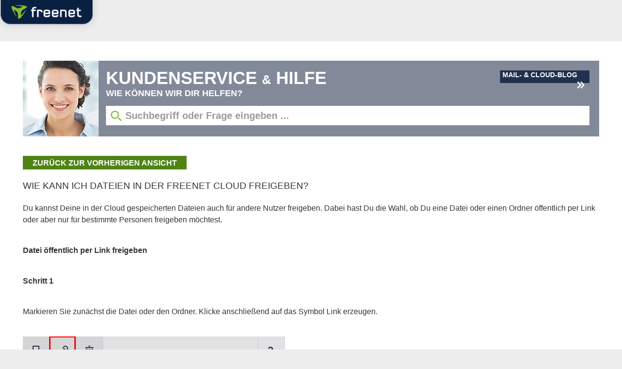

--- FILE ---
content_type: text/html;charset=UTF-8
request_url: https://kundenservice.freenet.de/artikel/2080;jsessionid=607F3970E51A22437CC7175E89D7CD60
body_size: 5732
content:












<!DOCTYPE html>
<html lang="de">
<head>
  <meta http-equiv="X-UA-Compatible" content="IE=Edge" />
  <meta http-equiv="content-type" content="text/html; charset=UTF-8" />
  <meta name="viewport" content="width=device-width, initial-scale=1.0">
  <link rel="preconnect" href="https://tls.freenet.de"><link rel="preconnect" href="https://email.freenet.de">
  
  
    <link rel="shortcut icon" href="/resources/images/freenet_32x32.ico" type="image/x-icon">
    <title>Kundenservice &amp; Hilfe – freenet Hilfe - freenetMail-Hilfe</title>
    <meta name="description" content="freenet.de Kundenservice - Suche in den Hilfethemen" />
    <link rel="preload" href="https://tls.freenet.de/assets/fonts/OpenSans-Regular-400.woff2" as="font" type="font/woff2" crossorigin="">
    <link rel="preload" href="https://tls.freenet.de/assets/fonts/OpenSansCondensed-Bold-700.woff2" as="font" type="font/woff2" crossorigin="">
    <style>
      @font-face{
        font-family:'Open Sans';font-style:normal;font-weight:400;
        src:url(https://tls.freenet.de/assets/fonts/OpenSans-Regular-400.woff2) format('woff2'),
        url(https://tls.freenet.de/assets/fonts/OpenSans-Regular-400.woff) format('woff')
      }
      @font-face{
        font-family:'Open Sans Condensed';font-style:normal;font-weight:700;
        src:url(https://tls.freenet.de/assets/fonts/OpenSansCondensed-Bold-700.woff2) format('woff2'),
        url(https://tls.freenet.de/assets/fonts/OpenSansCondensed-Bold-700.woff) format('woff')
      }

      #freenetServiceLogo {
            background: url(/resources/images/logoServiceChat.png) no-repeat 30px 22px #21314d !important;
            height: 62px !important;
            padding-left: 30px !important;
            margin-left: 0 !important;
            width: 100% !important;

        }

        #freenetServiceClose div {
            background: url(/resources/images/schliessenx.png) no-repeat right center !important;
            position: absolute !important;
            right: 30px !important;
            top: 22px !important;
            padding-right: 18px !important;
            font-size: 14px !important;
            color: #ffffff !important;
            cursor: pointer !important;
        }
        #freenetServiceContent,
        #freenetServiceLayerOpeningContent {
            margin: 10px 40px 40px 40px !important;
            overflow: hidden !important;
        }
    </style>
  

    <script type="text/javascript" src="/resources/javascript/jquery-1.10.2.min.js"></script>
    <script type="text/javascript" src="/resources/javascript/jquery.autocomplete.min.js"></script>
    <script type="text/javascript" src="/resources/javascript/jquery.cookie.min.js"></script>

  <script type="text/javascript" src="/resources/javascript/moment.min.js"></script>
  <script type="text/javascript" src="/resources/javascript/moment-timezone-with-data.min.js"></script>
  <script type="text/javascript" src="/resources/javascript/fnKundenservice.js"></script>

  

  <script type="text/javascript">
    var contextPath = "";
    var searchString = "";
  </script>

  <script type="text/javascript" src="/resources/javascript/helpdesk.js"></script>

  <link rel="stylesheet" type="text/css" href="/resources/css/jquery.selectBox.css">
  <link rel="stylesheet" type="text/css" href="/resources/css/fnService.css">
  <link rel="stylesheet" type="text/css" href="/resources/css/helpdesk.css">
  <link rel="stylesheet" type="text/css" href="/resources/css/helpdesk_media.css">

    
 

  <!--[if lt IE 9]>
  <link rel="stylesheet" type="text/css" href="/resources/css/helpdesk_ie8_fix.css">
  <script type="text/javascript" src="/resources/javascript/respond.js"></script>
  <![endif]-->

  <!--[if lt IE 8]>
  <link rel="stylesheet" type="text/css" href="/resources/css/helpdesk_ie7_fix.css">
  <![endif]-->
</head>
<body>

<div class="mainContent">

    <div id="header">
        <div class="logo"><a href="https://www.freenet.de/index.html" title="Zur freenet Homepage"><img width="230" height="auto" fetchpriority="high" decoding="sync" src="https://kundenservice.freenet.de/resources/images/banner-logo-fn.png" alt="freenet Logo"></a></div>
        <div style="clear: both"></div>
    </div>

<div id="content">


<div id="contentArticle">
    <script type="text/javascript">
        $(document).ready(function() {
          hdFunc.showChatShackleAfter();
        });
    </script>
    










<div id="suche">
    <a href="/mail" title="Hilfe zu E-Mail"><img width="156" height="156" fetchpriority="high" decoding="sync" src="/resources/images/Avatar.jpg" class="avatar" alt=""></a>

    <div id="searchBody">
        <div class="searchBodyContent">
            <div class="ueberschrift1"><a href="/" title="zur Kundenservice Übersicht">Kundenservice <span>&</span> Hilfe</a></div>
            <div class="ueberschrift2">Wie k&ouml;nnen wir Dir helfen?</div>
            <div class="mail_cloud_blog_button"><a href="https://www.freenet.de/email/index.html" title="zum E-Mail und Cloud Blog">Mail- &amp; Cloud-Blog <img class="mail_cloud_blog_button_img" src="/resources/images/pfeilspitzen.svg" alt=""></a></div>
            <form class="searchForm" action="/faq/find" method="get" aria-label="Suche in den Hilfethemen">
              <div>
                <input class="searchBox" id="w-input-search" type="text" name="searchString" value="Suchbegriff oder Frage eingeben ..." onclick="hdFunc.resettext(this);" onkeypress="hdFunc.showChatShackleAfter();" aria-label="Suchbegriff eingeben">
              </div>
            </form>
        </div>
    </div>
    <div style="clear: both"></div>
</div>





<div id="ergebnis">
    <div id="noResult">
        <img src="/resources/images/icon_noresult.png">
        <div>Zu Ihrem Suchbegriff konnte kein Hilfeartikel gefunden werden.<br>Bitte versuchen Sie es erneut mit einem anderen Begriff oder einer anderen Formulierung.</div>
    </div>
</div>
    <div class="buttonBack" onclick="history.back()" tabindex="0" role="button"
         title="ZURÜCK ZUR VORHERIGEN ANSICHT"
         onkeydown="if(event.key==='Enter' || event.key===' ') { event.preventDefault(); history.back(); }">zurück zur vorherigen Ansicht</div>
    <div class="article">
        <div class="articleQuestion">
            Wie kann ich Dateien in der freenet Cloud freigeben?
        </div>
        <div class="articleAnswer">
            <p class="MsoNormal">Du kannst Deine in der Cloud gespeicherten Dateien auch f&uuml;r andere Nutzer freigeben. Dabei hast Du die Wahl, ob Du eine Datei oder <!--more-->einen Ordner &ouml;ffentlich per Link oder aber nur f&uuml;r bestimmte Personen freigeben m&ouml;chtest.</p><br><p class="MsoNormal"><b>Datei &ouml;ffentlich per Link freigeben</b></p><br><p class="MsoNormal"><strong>Schritt 1</strong></p><br><p class="MsoNormal">Markieren Sie zun&auml;chst die Datei oder den Ordner. Klicke anschlie&szlig;end auf das Symbol Link erzeugen.</p><br><span style="font-weight: bold;"><img src="https://s3.eu-central-1.amazonaws.com/frnde.faq.images/freigabe_01.png" alt="" /><br></span><br><p class="MsoNormal"><strong>Schritt 2</strong></p><br><p class="MsoNormal">Es &ouml;ffnet sich ein neues Fenster, in dem der Link auf die Datei angezeigt wird. Jeder, der &uuml;ber diesem Link verf&uuml;gt, kann auf die Datei zugreifen. Zus&auml;tzlich kannst Du festlegen, wie lange der Link g&uuml;ltig sein soll.</p><br><p class="MsoNormal"><img src="https://s3.eu-central-1.amazonaws.com/frnde.faq.images/freigabe_02.png" alt="" /></p><br><strong>Schritt 3</strong><br><br>Du kannst den Link in die Zwischenablage kopieren oder auch sofort an Freunde und Bekannte schicken. Trage hierzu deren E-Mail-Adressen ein und klicke anschlie&szlig;end auf "<b>Senden"</b>.<br><br><b><span style="font-size: 12pt; line-height: 115%;">Datei nur f&uuml;r bestimmte Empf&auml;nger freigeben </span></b><br><p class="MsoNormal">Es k&ouml;nnen keine einzelnen Dateien sondern nur Ordner f&uuml;r bestimmten Empf&auml;nger freigegeben werden. Auch wenn Du nur eine Datei auf diese Art und Weise freigeben m&ouml;chtest, muss diese sich hierzu in einem Extra Ordner befinden. Diese Methode empfiehlt sich f&uuml;r pers&ouml;nliche Fotos oder Dokumente.</p><br><p class="MsoNormal"><strong>Schritt 1</strong></p><br><p class="MsoNormal">Nachdem Du die gew&uuml;nschten Dateien in den Ordner kopiert oder verschoben hast markiere diesen Ordner und klicke auf das Symbol "<b>Teilen / Freigeben</b>"</p><br><p class="MsoNormal"><img src="https://s3.eu-central-1.amazonaws.com/frnde.faq.images/freigabe_03.png" alt="" /></p><br><strong>Schritt 2</strong><br><br>Trage jetzt einen oder mehrere Empf&auml;nger in das <strong>"AN"</strong> Feld ein. Optional kannst Du die Mail noch mit einer pers&ouml;nlichen Nachricht erg&auml;nzen. Klicke anschlie&szlig;end auf <strong>"Senden"</strong>.<br><br><img title=" " src="https://s3.eu-central-1.amazonaws.com/frnde.faq.images/freigabe_04.png" alt=" " /><br><br>Weitere Stichworte: <a href="/faq/find?searchString=cloud">Cloud</a>, <a href="/faq/find?searchString=freenetcloud">freenetcloud</a>, <a href="/faq/find?searchString=freigabe">Freigabe</a>, <a href="/faq/find?searchString=dateien-freigeben">Dateien freigeben</a>
        </div>
    </div>

    <div class="articleVotingContainer">
      <div class="articleVotingInfo">Hat Ihnen dieser Artikel geholfen?</div>
      <div class="articleVotingYesNo">
        <div class="articleVotingYes" onclick="hdFunc.voteArticle('2080', 5);"
             title="Ja, dieser Artikel hat mir geholfen." tabindex="0" role="button"
             onkeydown="if(event.key==='Enter' || event.key===' ') { event.preventDefault(); hdFunc.voteArticle('2080', 5); }"></div>
        <div class="articleVotingNo" onclick="hdFunc.voteArticle('2080', 0);"
             title="Nein, dieser Artikel hat mir nicht geholfen." tabindex="0" role="button"
             onkeydown="if(event.key==='Enter' || event.key===' ') { event.preventDefault(); hdFunc.voteArticle('2080', 0); }"></div>
      </div>
    </div>

    

<div id="nonSearchContent">
    <div id="articleSuggestions">
        <div class="suggestionsHeader">
            Vielleicht sind folgende Themen auch Interessant
        </div>
        <div class="suggestionContent">
            
                
                    
                        <div class="articleSuggestionEntry">
                            <a href="/artikel/2075;jsessionid=011FB84CE4F29D71F7ECAA7A652F1C96">Warum funktioniert der Freigabe Link nicht?</a>
                        </div>
                    
                
                    
                        <div class="articleSuggestionEntry">
                            <a href="/artikel/2078;jsessionid=011FB84CE4F29D71F7ECAA7A652F1C96">freenet Cloud: Wie kann ich Dateien hochladen?</a>
                        </div>
                    
                
                    
                        <div class="articleSuggestionEntry">
                            <a href="/artikel/2079;jsessionid=011FB84CE4F29D71F7ECAA7A652F1C96">freenet Cloud: Dateien anschauen und verwalten</a>
                        </div>
                    
                
                    
                        <div class="articleSuggestionEntry">
                            <a href="/artikel/2080;jsessionid=011FB84CE4F29D71F7ECAA7A652F1C96">Wie kann ich Dateien in der freenet Cloud freigeben?</a>
                        </div>
                    
                
                    
                        <div class="articleSuggestionEntry">
                            <a href="/artikel/2081;jsessionid=011FB84CE4F29D71F7ECAA7A652F1C96">Wie kann ich in der freenet Cloud meine Freigaben einsehen und verwalten?</a>
                        </div>
                    
                
            
        </div>
    </div>

    <div class="clearBoth"></div>
</div>
</div>

<div class="frnTxtVoteYes" style="display: none">
  <div class="head">Vielen Dank</div>
  <div class="content">f&uuml;r Ihre Bewertung.</div>
</div>
<div class="frnTxtVoteNo" style="display: none">
  <div class="head">Vielen Dank f&uuml;r Ihre Bewertung.</div>
  <div class="content">Schade, dass wir Ihnen nicht helfen konnten. Kontaktieren Sie gerne unser <a href="https://kundenservice.freenet.de/kontakt" target="blank">Service-Team</a> oder nutzen Sie unseren Service-Chat auf dieser Seite.</div>
</div>
<div class="frnTxtVoteAlready" style="display: none">
  <div class="head">Hinweis</div>
  <div class="content">Sie haben den Artikel bereits bewertet.</div>
</div>

<div class="frnTxtVoteError" style="display: none">
  <div class="head">Hinweis</div>
  <div class="content">Es ist leider ein Fehler aufgetreten.</div>
</div>






</div>
<div class="footer">
  <div class="footerContainer">
    
      <a href="//www.freenet.de/datenschutz/index.html" class="footerLink" title="Datenschutz">Datenschutz</a>
      <a href="//www.freenet.de/agb/index.html" class="footerLink" title="Allgemeine Geschäftsbedingungen">AGB</a>
      <a href="//www.freenet.de/impressum/index.html" class="footerLink" title="Impressum">Impressum</a>
      <a href="//kundenservice.freenet.de/kontakt?kdg=contractkdg" class="footerLink" title="Vertragskündigung">Vertragskündigung</a>
    
    
  </div>
</div>
</div>

    









<script type="text/javascript">
  var catDefaultText = 'Bitte Kategorie w&auml;hlen';
</script>

<div class="fnHelpdeskChatOuter">

        <script src="https://kundenservice.freenet.de/resources/javascript/fnKundenservice.js"></script>
<link rel="stylesheet" type="text/css" href="https://kundenservice.freenet.de/resources/css/chatLayer.css" />
<!-- freenet Service Chat -->
<div id="freenetServiceBg"></div>
<div id="freenetServiceLayer">
<div id="freenetServiceLogo"></div>
<div id="freenetServiceClose" onclick="hdFunc.closeChat();"><div>Schlie&szlig;en</div></div>
<div id="freenetServiceContent">
<h1>Service Chat</h1>
<!--incidentMessagePlaceholder-->
<p class="freenetChatText">Lieber <strong>freenet Mail & Cloud</strong> Kunde,<br/><br/>
Bitte w&auml;hle zuerst Dein Produkt und dann das Thema Deines Anliegens aus, damit wir Dir schnell und zielgerichtet weiterhelfen k&ouml;nnen:
</p>
<p class="singleChatText">
Lieber single.de Kunde,<br/><br/>
bitte w&auml;hle zunächst das Thema Deiner Anfrage aus, damit wir Dir schnell und zielgerichtet weiterhelfen k&ouml;nnen:
</p>
<div id="freenetServiceBereichBox">
<select id="freenetServiceBereich" name="freenetServiceBereich" onchange="hdFunc.changeCategory(this);">
<option value="bitteProdWaehlen" selected="selected">Bitte Produkt w&auml;hlen</option>
<option value="freenetmail">freenet Mail</option>
<option value="freenetcloud">freenet Cloud</option>
<option value="freenetdomain">freenet Webhosting</option>
<option value="onlinesicherheit">Online-Sicherheit</option>
<option value="apps">Apps</option>
<option value="portal">Portal (www.freenet.de)</option>
<option value="wifi">freenet.de WiFi</option>
<!-- <option value="freenetMobile">freenet mobile</option> -->
<!-- <option value="freenetTV">freenet TV</option> -->
<!-- <option value="freenetVideo">freenet Video</option> -->
</select>
</div>
<div id="freenetServiceKategorieBox">
<select id="freenetServiceKategorie" name="freenetServiceKategorie" onchange="hdFunc.deleteErrorMessage(); hdFunc.changeCategory2(this);">
</select>
<div id="freenetServiceKategorieErr">
<div class="freenetChatTextErr">Bitte w&auml;hlen Sie zun&auml;chst das Thema Ihrer Anfrage aus.</div>
<div class="singleChatTextErr">Bitte w&auml;hle zun&auml;chst das Thema Deiner Anfrage aus.</div>
</div>
</div>
<div id="freenetServiceKategorie2Box" style="display: none;">
<select id="freenetServiceKategorie2" name="freenetServiceKategorie" onchange="hdFunc.deleteErrorMessage(); hdFunc.deleteErrorMessage2();">
</select>
<div id="freenetServiceKategorie2Err">
<div class="freenetChatTextErr">Bitte w&auml;hlen Sie die 2. Kategorie aus.</div>
</div>
</div>
<div id="freenetServiceKundendatenBox">
<p class="freenetChatText">Wie lautet Deine freenet Mail Kundennummer oder Deine freenet Mail / freenet Webhosting  E-Mail-Adresse?</p>
<p class="singleChatText">Wie lautet Deine Kundennummer, Dein Benutzername oder Deine E-Mail-Adresse?</p>
<input type="text" id="freenetServiceKundendaten" name="freenetServiceKundendaten" value="" placeholder="z.B. test@freenet.de" onblur="hdFunc.deleteErrorMessage();">
<br /><br />
<p class="freenetChatText">Nutze bei Fragen zum Thema <strong>freenet Mobilfunk, Internet,</strong> oder <strong>TV</strong> bitte folgende  <a href="https://kundenservice.freenet.de/" target="_blank">Kontaktm&ouml;glichkeiten</a>.</p>
<input type="hidden" id="freenetServiceCid" name="freenetServiceCid" value="0"/>
<div id="freenetServiceKundendatenErr">
<div class="freenetChatTextErr">Bitte geben Sie Ihre freenet Mail Kundennummer oder Ihre freenet Mail E-Mail-Adresse an.</div>&nbsp;
<div class="singleChatTextErr">Bitte gebe Deine Kundennummer, Deinen Benutzernamen oder Deine E-Mail Adresse an.</div>&nbsp;
</div>
</div>
<div id="freenetServiceSpecialOptionText">
 <div id="freenetServiceFreenetMobileText">
<p class="freenetChatText">
<br/>Wir freuen uns &uuml;ber Ihr Interesse an freenet mobile. Alle Informationen zu g&uuml;nstigen Allnet-Flats im D-Netz finden Sie <a  href="https://www.freenetmobile.de/tarife/allnet-flats/#dnetz-lz24" target="_blank">hier</a>.<br/><br/>
Bedauerlicherweise k&ouml;nnen wir Ihnen aber nicht weiterhelfen. Bitte nutzen Sie f&uuml;r Ihre Anfrage die folgende Kontaktm&ouml;glichkeit.<br/><br/>
Ihr freenet.de Team<br/><br/></p>
</div>
<div id="freenetServiceFreenetTVText">
<p class="freenetChatText">
<br/>Wir freuen uns &uuml;ber Ihr Interesse an freenet TV. Alle Informationen zur neuen Dimension des Fernsehens finden Sie <a href="https://www.freenet.tv/" target="_blank">hier</a>.<br/><br/>
Bedauerlicherweise k&ouml;nnen wir Ihnen aber nicht weiterhelfen. Bitte nutzen Sie f&uuml;r Ihre Anfrage die folgende Kontaktm&ouml;glichkeit.<br/><br/>
Ihr freenet.de Team<br/><br/>
</p>
</div>
<div id="freenetServiceFreenetVideoText">
<p class="freenetChatText">
<br/>Wir freuen uns &uuml;ber Ihr Interesse an freenet Video. Die neuesten Blockbuster in bester HD-Bildqualit&auml;t finden Sie <a href="https://www.freenet-video.de/" target="_blank">hier</a>.<br/><br/>
Bedauerlicherweise k&ouml;nnen wir Ihnen aber nicht weiterhelfen. Bitte nutzen Sie f&uuml;r Ihre Anfrage die folgende Kontaktm&ouml;glichkeit.<br/><br/>
Ihr freenet.de Team<br/><br/>
</p>
</div>
<div id="freenetServiceFreenetDigitalText">
<p class="freenetChatText">
<br/>Sie sind Unternehmer und haben Interesse an einer Gesch&auml;ftsbeziehung? Die freenet digital ist Ihr Ansprechpartner. Alle weiteren Informationen finden Sie <a href="https://www.freenetdigital.com/" target="_blank">hier</a>.<br/><br/>
Bedauerlicherweise k&ouml;nnen wir Ihnen aber nicht weiterhelfen. Bitte nutzen Sie f&uuml;r Ihre Anfrage die folgende Kontaktm&ouml;glichkeit.<br/><br/>
Ihr freenet.de Team<br/><br/>
</p>
</div>
</div>
<div id="freenetServiceChatStart" class="freenetServiceButton" onclick="hdFunc.startLiveChat();">
Live Chat starten
</div>
<div id="singleServiceChatStart" class="freenetServiceButton" onclick="hdFunc.startSingleLiveChat();">
Live Chat starten
</div>
<div id="freenetServiceContact" class="freenetServiceButton" onclick="hdFunc.contact();">
Kontakt
</div>
</div>
</div>
<div id="freenetServiceLayerOpening">

<div id="freenetServiceLogo"></div>
<div id="freenetServiceClose" onclick="hdFunc.closeChat();"><div>Schlie&szlig;en</div></div>
<div id="freenetServiceLayerOpeningContent">
<h1>Service Chat</h1>
<p class="freenetChatText">
Lieber freenet.de Kunde,<br /><br />
leider versuchen Sie uns au&szlig;erhalb der &Ouml;ffnugszeiten im Live-Chat zu erreichen. Bitte versuchen Sie es zu einem anderen Zeitpunkt erneut oder senden uns eine Nachricht &uuml;ber das <a href="https://kundenservice.freenet.de/kontakt/">Kontaktformular</a>.
</p>
<p class="singleChatText">
Lieber single.de Kunde,<br /><br />
leider versuchst Du au&szlig;erhalb unserer Service-Zeiten den<br/>Live-Chat zu starten. Bitte versuch es sp&auml;ter erneut.
</p>
<div id="freenetServiceLayerOpeningTimeBox">
<h1>Unsere Service-Zeiten sind:</h1>
<div id="freenetServiceLayerOpeningDays">
Montag bis Freitag:<br />
Samstag:<br />
Sonntag:<br />
Feiertage:<br />
<div class="freenetServiceXMas">Sonder&ouml;ffnungszeiten</div>
</div>

      <div id="freenetServiceLayerOpeningTime">
08:00 - 20:00 Uhr<br />
10:00 - 18:00 Uhr<br />
geschlossen<br />
10:00 - 17:00 Uhr<br />
<div class="freenetServiceXMas"><a href="https://kundenservice.freenet.de/artikel/3704/">Weihnachten & Neujahr</a></div>
</div>

<div class="freenetServiceClear">&nbsp;</div>
<div id="freenetServiceLayerOpeningLocalTime"><div>(
<span class="freenetChatText">Die Uhrzeit Ihres Gerätes:&nbsp;</span>
<span class="singleChatText">Die Uhrzeit Deines Rechners:&nbsp;</span>
<span id="localTime"></span> Uhr)</div>
<br />
<span class="freenetChatText">Ben&ouml;tigen Sie ein neues Passwort?</span>
<br />
<div><a href="https://freebot.novomind.com/nmIQ/frontend/?category=Login/Passwort_freenetMail_Chatbot&customer=&cid=0">freenet Mail Passwort anfordern</a></div>
<div><a href="https://freebot.novomind.com/nmIQ/frontend/?category=Login/Passwort_Domain_Chatbot&customer=&cid=0">Domain Passwort anfordern</a></div>
<br />
Vielen Dank f&uuml;r Ihr Verst&auml;ndnis,<br />
Ihr freenet.de Team</div>
</div>
<div id="freenetServiceLayerOpeningClose" class="freenetServiceButton" onclick="hdFunc.closeOpening();">
Fenster schlie&szlig;en</div>
</div>
</div>
<div id="chatOnline" class="chatLasche" onclick="hdFunc.showChat();
return false;"></div>
<div id="chatOffline" class="chatLasche" onclick="fnService.showOpening();
return false;"></div>
<script src="https://kundenservice.freenet.de/resources/javascript/jquery.selectBox.js"></script>
<script>
$(document).ready(function () {
$('#freenetServiceBg').click(function () {
hdFunc.closeChat();
hdFunc.closeOpening();
});
$(window).scroll(function () {
if ($('.selectBox-dropdown-menu:visible')) {
$('#freenetServiceBereich').selectBox('instance').hideMenus();
$('#freenetServiceKategorie').selectBox('instance').hideMenus();
}
});
$('#freenetServiceContent select').selectBox({
mobile: true
});
});
</script>
<!-- freenet Service Chat -->

</div>




<script type="text/javascript" src="/resources/javascript/incidentMessage.js"></script>

</body>
</html>